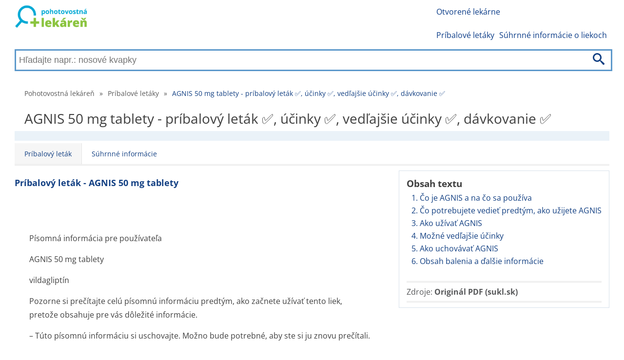

--- FILE ---
content_type: text/html; charset=utf-8
request_url: https://pohotovostna-lekaren.sk/agnis-50-mg-tablety-33896/pribalovy-letak
body_size: 9226
content:
<!DOCTYPE html>
<html lang="sk">
<head>
	<link rel="dns-prefetch" href="//www.googletagmanager.com">
	<link rel="dns-prefetch" href="//www.google-analytics.com">
	<link rel="dns-prefetch" href="https://fonts.googleapis.com">
	<link rel="dns-prefetch" href="https://fonts.gstatic.com" crossorigin>
	<link rel="preconnect" href="https://fonts.googleapis.com">
	<link rel="preconnect" href="https://fonts.gstatic.com" crossorigin>
	<link rel="dns-prefetch" href="//pagead2.googlesyndication.com">
	<link rel="preconnect" href="//pagead2.googlesyndication.com">
	<link rel="dns-prefetch" href="//tpc.googlesyndication.com">
	<link rel="preconnect" href="//tpc.googlesyndication.com">

	<meta charset="utf-8">

	

	<title>AGNIS 50 mg tablety - príbalový leták ✅, účinky ✅, vedľajšie účinky ✅, dávkovanie  ✅ | Pohotovostná lekáreň</title>

	<meta name='viewport' content='width=device-width, initial-scale=1.0'>
	<meta name="description" content="Príbalový leták ✅ obsahuje kompletné informácie o dávkovaní ✅, zložení ✅ a vedľajších účinkoch lieku ✅  AGNIS 50 mg tablety">
	<meta name="referrer" content="origin-when-cross-origin">
	<meta name="robots" content="index, follow">
	<meta name="rating" content="SAFE FOR KIDS">
		<link rel="canonical" href="https://pohotovostna-lekaren.sk/agnis-50-mg-tablety-33896/pribalovy-letak">



	<meta property="og:title" content="AGNIS 50 mg tablety - príbalový leták ✅, účinky ✅, vedľajšie účinky ✅, dávkovanie  ✅ | Pohotovostná lekáreň">
		<meta property="og:site_name" content="pohotovostna-lekaren.sk">
		<meta property="og:locale" content="sk_SK">

	<meta property="og:type" content="article">
	<meta property='og:description' content="Príbalový leták ✅ obsahuje kompletné informácie o dávkovaní ✅, zložení ✅ a vedľajších účinkoch lieku ✅  AGNIS 50 mg tablety">
	<meta name="twitter:card" content="summary">
	<meta name="twitter:title" content="AGNIS 50 mg tablety - príbalový leták ✅, účinky ✅, vedľajšie účinky ✅, dávkovanie  ✅ | Pohotovostná lekáreň">
	<meta name='twitter:description' content="Príbalový leták ✅ obsahuje kompletné informácie o dávkovaní ✅, zložení ✅ a vedľajších účinkoch lieku ✅  AGNIS 50 mg tablety">

	<link rel="apple-touch-icon" sizes="57x57" href="/apple-icon-57x57.png">
	<link rel="apple-touch-icon" sizes="60x60" href="/apple-icon-60x60.png">
	<link rel="apple-touch-icon" sizes="72x72" href="/apple-icon-72x72.png">
	<link rel="apple-touch-icon" sizes="76x76" href="/apple-icon-76x76.png">
	<link rel="apple-touch-icon" sizes="114x114" href="/apple-icon-114x114.png">
	<link rel="apple-touch-icon" sizes="120x120" href="/apple-icon-120x120.png">
	<link rel="apple-touch-icon" sizes="144x144" href="/apple-icon-144x144.png">
	<link rel="apple-touch-icon" sizes="152x152" href="/apple-icon-152x152.png">
	<link rel="apple-touch-icon" sizes="180x180" href="/apple-icon-180x180.png">
	<link rel="icon" type="image/png" sizes="192x192"  href="/android-icon-192x192.png">
	<link rel="icon" type="image/png" sizes="32x32" href="/favicon-32x32.png">
	<link rel="icon" type="image/png" sizes="96x96" href="/favicon-96x96.png">
	<link rel="icon" type="image/png" sizes="16x16" href="/favicon-16x16.png">

	<link rel="manifest" href="/manifest.json">
	<meta name="msapplication-TileColor" content="#ffffff">
	<meta name="msapplication-TileImage" content="/ms-icon-144x144.png">


	<meta name="theme-color" content="#ffffff">

		<meta property="og:image"
			  content="/images/sk-logo.png">


		<link rel="stylesheet" href="/front-dist/layout-front/style.css?9111ff93">
	<script>
		if ('fonts' in document) {
			document.fonts.load('1em "Open Sans"').then(() => {
				document.body.classList.add('font-loaded');
			});
		}
	</script>

</head>

<body>
<div id="translateData" data-source="Zdroj:"></div>


<div class="headerPlaceholder"></div>

	<header class="centerWrap">
			<a href="/" title="Pohotovostná lekáreň" class="logoLinkSk"><img
																									   src="/images/sk-logo.png"
																									   alt="Pohotovostná lekáreň"
																									   title="Pohotovostná lekáreň"/></a>

<a class="icon-menu menu-toggle" href="#main-menu" id="main-menu-toggle" aria-label="Otvoriť hlavné menu">
	<img src="/images/icons/menu.svg" alt="Otvoriť hlavné menu" width="36" height="36">
</a>

<nav id="top-menu" class="nav-top top-menu" role="navigation" aria-label="Horné menu">
	<ul class="row">
			<li><a href="https://pohotovostna-lekaren.sk/lekarne/" class="">Otvorené lekárne</a></li>
	</ul>
	<ul class="row">
			<li><a href="https://pohotovostna-lekaren.sk/pribalove-letaky" class="">Príbalové letáky</a></li>
			<li><a href="https://pohotovostna-lekaren.sk/suhrnne-informacie-o-liekov" class="">Súhrnné informácie o liekoch</a></li>
	</ul>
</nav>

<script type="application/ld+json">
	{
		"@context": "http://schema.org",
		"@graph": [
			{
			"@context": "http://schema.org/",
			"@type": "SiteNavigationElement",
			"name": "Otvorené lekárne",
			"url": "https://pohotovostna-lekaren.sk/lekarne/"
			}
	]
}
</script>


<form action="/agnis-50-mg-tablety-33896/pribalovy-letak" method="post" data-suggester-url="/search/suggester?context=CONTEXTPLACEHOLDER&amp;input=INPUTPLACEHOLDER" autocomplete="off" id="frm-search-searchForm" class="searchForm">
	<input type="text" name="input" placeholder="Hľadajte napr.: nosové kvapky" class="form-control" id="frm-search-searchForm-input" />
	<button type="submit" name="search" class="btn btn-primary">
		<img class="icon-search" src="/images/icons/search.svg" alt="Hľadať" title="Hľadať"/>
	</button>
	<div class="suggest">
	</div>
<input type="hidden" name="_do" value="search-searchForm-submit"></form>
	</header>

	<div class="menuWrap">
<nav id="main-menu" class="nav-top main-menu centerWrap" role="navigation" aria-label="Hlavné menu">
	<ul>
		<li class="mobileOnly">
			<span class="menu-head">MENU</span>
			<a href="#main-menu-toggle"
			   id="main-menu-close"
			   class="menu-close icon-close"
			   aria-label="Zavrieť menu">
				<img src="/images/icons/cancel-circle.svg" alt="Zavrieť menu" width="32"
					 height="32">
			</a>
		</li>
		<li class="mobileOnly">
<form action="/agnis-50-mg-tablety-33896/pribalovy-letak" method="post" data-suggester-url="/search/suggester?context=CONTEXTPLACEHOLDER&amp;input=INPUTPLACEHOLDER" autocomplete="off" id="frm-searchMobile-searchForm" class="searchForm">
	<input type="text" name="input" placeholder="Hľadajte napr.: nosové kvapky" class="form-control" id="frm-searchMobile-searchForm-input" />
	<button type="submit" name="search" class="btn btn-primary">
		<img class="icon-search" src="/images/icons/search.svg" alt="Hľadať" title="Hľadať"/>
	</button>
	<div class="suggest">
	</div>
<input type="hidden" name="_do" value="searchMobile-searchForm-submit"></form>
		</li>

			<li class="mobileOnly"><a href="https://pohotovostna-lekaren.sk/lekarne/" class="">Otvorené lekárne</a></li>
			<li class="mobileOnly"><a href="https://pohotovostna-lekaren.sk/pribalove-letaky" class="">Príbalové letáky</a></li>
			<li class="mobileOnly"><a href="https://pohotovostna-lekaren.sk/suhrnne-informacie-o-liekov" class="">Súhrnné informácie o liekoch</a></li>
	</ul>
</nav>
<a href="#main-menu-toggle" class="backdrop" tabindex="-1" aria-hidden="true" hidden></a>

<script type="application/ld+json">
	{
		"@context": "http://schema.org",
		"@graph": [
	]
}
</script>

	</div>

	<div class="main centerWrap">
	<ol class="breadcrumb">
			<li class="first">
				<a href="https://pohotovostna-lekaren.sk/">Pohotovostná lekáreň</a>
			</li>
			<li>
					<span class="first">&raquo;</span>
				<a href="https://pohotovostna-lekaren.sk/pribalove-letaky">Príbalové letáky</a>
			</li>
			<li class="last">
					<span>&raquo;</span>
				<a href="#" class="last">AGNIS 50 mg tablety - príbalový leták ✅, účinky ✅, vedľajšie účinky ✅, dávkovanie  ✅</a>
			</li>
	</ol>

	<script type="application/ld+json">
		{
		  "@context": "http://schema.org",
		  "@type": "BreadcrumbList",
		  "itemListElement": [
			{
				"@type": "ListItem",
				"position": 1,
				"name": "Pohotovostná lekáreň",
				"item": "https://pohotovostna-lekaren.sk/"

			},
			{
				"@type": "ListItem",
				"position": 2,
				"name": "Príbalové letáky",
				"item": "https://pohotovostna-lekaren.sk/pribalove-letaky"

			},
			{
				"@type": "ListItem",
				"position": 3,
				"name": "AGNIS 50 mg tablety - príbalový leták ✅, účinky ✅, vedľajšie účinky ✅, dávkovanie  ✅",
				"item": "https://pohotovostna-lekaren.sk/agnis-50-mg-tablety-33896/pribalovy-letak"

			}
		]
	}
	</script>
	<h1>AGNIS 50 mg tablety - príbalový leták ✅, účinky ✅, vedľajšie účinky ✅, dávkovanie  ✅</h1>



<div class="infoWrap">


		<div class="packageWrap">
			<p>
				Dostupné
				balení:</p>
			<ul>
					<li><span></span></li>
			</ul>
		</div>
</div>

<nav id="drug-info" class="nav-drug" role="navigation">
	<ul class="tabs">
			<li><a href="/agnis-50-mg-tablety-33896/pribalovy-letak" class="active">Príbalový leták</a></li>
			<li><a href="/agnis-50-mg-tablety-33896/suhrnne-informacie">Súhrnné informácie</a></li>
	</ul>

	<script type="application/ld+json">
		{
			"@context": "http://schema.org",
			"@graph": [
			{
			"@context": "http://schema.org/",
			"@type": "SiteNavigationElement",
			"name": "Príbalový leták",
			"url": "/agnis-50-mg-tablety-33896/pribalovy-letak"
			},
			{
			"@context": "http://schema.org/",
			"@type": "SiteNavigationElement",
			"name": "Súhrnné informácie",
			"url": "/agnis-50-mg-tablety-33896/suhrnne-informacie"
			}
		]
	}
	</script>
</nav>
	<main class="leaflet">
		<div class="rightBlock">

<section class="navigation">
	<div class="container">
		<div id="nav-header"><span class="h4-text" id="nav-side">Obsah textu</span></div>

		<nav id="text-structure" class="nav-text" role="navigation" aria-labelledby="nav-side">
			<div class="content-menu">
					<a class="level-1" href="#head-1">1. Čo je AGNIS a na čo sa používa</a>
					<a class="level-1" href="#head-2">2. Čo potrebujete vedieť predtým, ako užijete AGNIS</a>
					<a class="level-1" href="#head-3">3. Ako užívať AGNIS</a>
					<a class="level-1" href="#head-4">4. Možné vedľajšie účinky</a>
					<a class="level-1" href="#head-5">5. Ako uchovávať AGNIS</a>
					<a class="level-1" href="#head-6">6. Obsah balenia a ďalšie informácie</a>
			</div>
		</nav>

		<br/>
		<div class="links">
			<p>Zdroje:
					<a href="https://www.sukl.sk" target="_blank" rel="nofollow">Originál PDF (sukl.sk)</a>
			</p>
		</div>
	</div>
</section>

	<div class="googleAd"
		 style="display:block; min-height: 150px;"
		 data-ad-client="ca-pub-5411776147250758"
		 data-ad-slot="6726112642"
		 data-ad-format="auto"
		 data-full-width-responsive="true">
	</div>

		</div>
		<article>
			<h2>Príbalový leták - AGNIS 50 mg tablety</h2>
			<div class="share-wrap text-right">
				<a href="https://www.facebook.com/sharer/sharer.php?u=https://pohotovostna-lekaren.sk/agnis-50-mg-tablety-33896/pribalovy-letak" class="facebook-share-button"
				   target="_blank"><i class="icon-facebook" title="Zdielať na Facebook-u"></i></a>
				<a href="https://twitter.com/intent/tweet?text=https://pohotovostna-lekaren.sk/agnis-50-mg-tablety-33896/pribalovy-letak" class="twitter-share-button"
				   target="_blank"><i class="icon-twitter" title="Tweetujte"></i></a>
			</div>
			<div class="wrap-4"><p>Písomná informácia pre používateľa</p></div><div class="wrap-4"><p>AGNIS 50 mg tablety</p> <p class="font2">vildagliptín</p> </div><div class="wrap-4"><p>Pozorne si prečítajte celú písomnú informáciu predtým, ako začnete užívať tento liek, pretože obsahuje pre vás dôležité informácie.</p> <p class="font2">– Túto písomnú informáciu si uschovajte. Možno bude potrebné, aby ste si ju znovu prečítali.</p> <p class="font2">– Ak máte akékoľvek ďalšie otázky, obráťte sa na svojho lekára, lekárnika alebo zdravotnú sestru.</p> <p class="font2">– Tento liek bol predpísaný iba vám. Nedávajte ho nikomu inému. Môže mu uškodiť, dokonca aj vtedy, ak má rovnaké prejavy ochorenia ako vy.</p> <p class="font2">– Ak sa u vás vyskytne akýkoľvek vedľajší účinok, obráťte sa na svojho lekára alebo lekárnika.. To sa týka aj akýchkoľvek vedľajších účinkov, ktoré nie sú uvedené v tejto písomnej informácii. Pozri časť</p> <ul style="list-style:none;"> <li> <p class="font2">4.</p> </li> </ul> </div>
			<div class="googleAd"
				 style="display:block; text-align:center; min-height: 150px;"
				 data-ad-layout="in-article"
			     data-ad-format="fluid"
			     data-ad-client="ca-pub-5411776147250758"
			     data-ad-slot="8106642925"
			     data-full-width-responsive="true">
			</div>
			<div class="wrap-4"><p>V tejto písomnej informácii sa dozviete:</p> <ul style="list-style:none;"> <li> <p class="font2">1. Čo je AGNIS a na čo sa používa</p> </li> <li> <p class="font2">2. Čo potrebujete vedieť predtým, ako užijete AGNIS</p> </li> <li> <p class="font2">3. Ako užívať AGNIS</p> </li> <li> <p class="font2">4. Možné vedľajšie účinky</p> </li> <li> <p class="font2">5. Ako uchovávať AGNIS</p> </li> <li> <p class="font2">6. Obsah balenia a ďalšie informácie</p> </li> </ul> </div>
			<div class="googleAd"
				 style="display:block; text-align:center; min-height: 150px;"
				 data-ad-layout="in-article"
			     data-ad-format="fluid"
			     data-ad-client="ca-pub-5411776147250758"
			     data-ad-slot="8106642925"
			     data-full-width-responsive="true">
			</div>
			<div class="wrap-2"><h2 id="head-1">1. Čo je AGNIS a na čo sa používa</h2> <p class="font2">Liečivo lieku AGNIS, vildagliptín, patrí do skupiny liečiv nazývaných „perorálne antidiabetiká“.</p> <p class="font2">AGNIS sa používa na liečbu dospelých pacientov s cukrovkou 2. typu. Používa sa, keď nie je možné cukrovku účinne liečiť len samotnou diétou alebo telesnou aktivitou. Pomáha upraviť hladinu cukru v krvi. Váš lekár vám predpíše AGNIS buď samotný, alebo spolu s niektorými inými antidiabetikami, ktoré už užívate, ak sa preukázalo, že nie sú dosť účinné na liečbu cukrovky.</p> <p class="font2">Cukrovka 2. typu vzniká, keď telo netvorí dostatočné množstvo inzulínu alebo keď inzulín vytvorený v tele nepôsobí tak dobre, ako by mal. Cukrovka sa môže vyvinúť aj vtedy, ak telo vytvára priveľa glukagónu.</p> <p class="font2">Inzulín je látka, ktorá pomáha znižovať hladinu cukru v krvi, najmä po jedle. Glukagón je látka, ktorá spúšťa tvorbu cukru v pečeni, čo spôsobuje zvýšenie hladiny cukru v krvi. Obe tieto látky tvorí podžalúdková žľaza.</p> </div><div class="wrap-4"><p>Ako účinkuje AGNIS</p> <p class="font2">Účinkom AGNISU podžalúdková žľaza vytvára viac inzulínu a menej glukagónu. Pomáha to upraviť hladinu cukru v krvi. Preukázalo sa, že tento liek znižuje cukor v krvi, čo môže pomôcť zabrániť komplikáciám cukrovky. Aj keď teraz začínate užívať liek proti cukrovke, je dôležité, aby ste podľa odporúčaní naďalej dodržiavali diétu a/alebo mali dosť pohybu.</p> </div>
			<div class="googleAd"
				 style="display:block; text-align:center; min-height: 150px;"
				 data-ad-layout="in-article"
			     data-ad-format="fluid"
			     data-ad-client="ca-pub-5411776147250758"
			     data-ad-slot="8106642925"
			     data-full-width-responsive="true">
			</div>
			<div class="wrap-2"><h2 id="head-2">2. Čo potrebujete vedieť predtým, ako užijete AGNIS</h2></div><div class="wrap-4"><p>Neužívajte AGNIS:</p> <p class="font2">– ak ste alergický na vildagliptín alebo na ktorúkoľvek z ďalších zložiek tohto lieku (uvedených v časti 6). Ak si myslíte, že môžete byť alergický na vildagliptín alebo na niektorú z ďalších zložiek AGNISU, neužite tento liek a porozprávajte sa so svojím lekárom.</p> </div><div class="wrap-4"><p>Upozornenia a opatrenia</p></div>
			<div class="googleAd"
				 style="display:block; text-align:center; min-height: 150px;"
				 data-ad-layout="in-article"
			     data-ad-format="fluid"
			     data-ad-client="ca-pub-5411776147250758"
			     data-ad-slot="8106642925"
			     data-full-width-responsive="true">
			</div>
			<div class="wrap-4"><p>Predtým, ako začnete užívať AGNIS, obráťte sa na svojho lekára, lekárnika alebo zdravotnú sestru:</p> <p class="font2">– ak máte cukrovku 1. typu (t.j. vaše telo netvorí inzulín) alebo máte stav, ktorý sa označuje ako ketoacidóza.</p> <p class="font2">– ak užívate proti cukrovke liek nazývaný sulfonylureové antidiabetikum (lekár vám možno bude chcieť znížiť dávku sulfonylureového antidiabetika, ak ho užívate spolu s AGNISOM, aby sa zabránilo nízkej hladine cukru v krvi [hypoglykémia]).</p> <p class="font2">– ak máte stredne závažné alebo závažné ochorenie obličiek (budete musieť užívať nižšiu dávku AGNISU).</p> <p class="font2">– ak sa liečite dialýzou.</p> <p class="font2">– ak máte ochorenie pečene.</p> <p class="font2">– ak trpíte na srdcové zlyhávanie.</p> <p class="font2">– ak máte alebo ste v minulosti mali ochorenie podžalúdkovej žľa­zy.</p> <p class="font2">Ak ste v minulosti užívali vildagliptín, ale museli ste užívanie ukončiť pre ochorenie pečene, nesmiete znovu užívať tento liek.</p> <p class="font2">Poškodenia kože spôsobené cukrovkou sú častou komplikáciou cukrovky. Dodržujte odporúčania pre starostlivosť o kožu a nohy, ktoré dostanete od svojho lekára alebo zdravotnej sestry. Počas užívania AGNISU venujte tiež mimoriadnu pozornosť vzniku nových pľuzgierov alebo vredov. Ak sa u vás vyskytnú, okamžite sa poraďte so svojím lekárom.</p> <p class="font2">Test, ktorým sa zistí, ako vám funguje pečeň, vám vykonajú pred začatím liečby AGNISOM, raz za tri mesiace počas prvého roka a následne v pravidelných intervaloch. Čo najskôr sa tak rozpoznajú príznaky zvýšenia pečeňových enzýmov.</p> </div><div class="wrap-4"><p>Deti a dospievajúci</p> <p class="font2">Použitie AGNISU u detí a dospievajúcich vo veku do 18 rokov sa neodporúča.</p> </div>
			<div class="googleAd"
				 style="display:block; text-align:center; min-height: 150px;"
				 data-ad-layout="in-article"
			     data-ad-format="fluid"
			     data-ad-client="ca-pub-5411776147250758"
			     data-ad-slot="8106642925"
			     data-full-width-responsive="true">
			</div>
			<div class="wrap-4"><p>Iné lieky a AGNIS</p> <p class="font2">Ak teraz užívate, alebo ste v poslednom čase užívali, či práve budete užívať ďalšie lieky, povedzte to svojmu lekárovi alebo lekárnikovi.</p> <p class="font2">Váš lekár možno bude chcieť zmeniť vašu dávku AGNISU, ak užívate iné lieky, napríklad:</p> <p class="font2">– tiazidy alebo iné diuretiká (nazývané aj tablety na odvodnenie)</p> <p class="font2">– kortikosteroidy (používajú sa spravidla na liečbu zápalu)</p> <p class="font2">– lieky na choroby štítnej žľazy</p> <p class="font2">– niektoré lieky účinkujúce na nervový systém.</p> <p class="font1">Schválený text k rozhodnutiu o registrácii, ev. č:. 2016/04988-REG</p> <p><strong>Tehotenstvo</strong>, <strong>dojčenie a plodnosť</strong></p> <p class="font2">Ak ste tehotná alebo dojčíte, ak si myslíte, že ste tehotná alebo ak plánujete otehotnieť, poraďte sa so svojím lekárom alebo lekárnikom predtým, ako začnete užívať tento liek.</p> <p class="font2">Neužívajte AGNIS počas tehotenstva. Nie je známe, či AGNIS prechádza do materského mlieka. Neužívajte AGNIS, ak dojčíte alebo plánujete dojčiť.</p> <p><strong>Vedenie vozidiel a obsluha strojov</strong>Ak pociťujete závraty počas užívania AGNISU, neveďte vozidlo a neobsluhujte stroje.</p> </div><div class="wrap-4"><p>AGNIS obsahuje laktózu</p> <p class="font2">AGNIS obsahuje laktózu (mliečny cukor). Ak vám váš lekár povedal, že neznášate niektoré cukry, kontaktujte svojho lekára pred užitím tohto lieku.</p> </div>
			<div class="googleAd"
				 style="display:block; text-align:center; min-height: 150px;"
				 data-ad-layout="in-article"
			     data-ad-format="fluid"
			     data-ad-client="ca-pub-5411776147250758"
			     data-ad-slot="8106642925"
			     data-full-width-responsive="true">
			</div>
			<div class="wrap-2"><h2 id="head-3">3. Ako užívať AGNIS</h2> <p class="font2">Vždy užívajte tento liek presne tak, ako vám povedal váš lekár. Ak si nie ste niečím istý, overte si to u svojho lekára alebo lekárnika.</p> </div>
			<div class="googleAd"
				 style="display:block; text-align:center; min-height: 150px;"
				 data-ad-layout="in-article"
			     data-ad-format="fluid"
			     data-ad-client="ca-pub-5411776147250758"
			     data-ad-slot="8106642925"
			     data-full-width-responsive="true">
			</div>
			<div class="wrap-4"><p>Koľko lieku užiť a kedy</p> <p class="font2">Množstvo AGNISU, ktoré ľudia musia užívať, je rôzne a závisí od ich ochorenia. Váš lekár vám presne povie, koľko tabliet AGNISU máte užívať. Najvyššia denná dávka je 100 mg.</p> <p class="font2">Zvyčajná dávka AGNISU je buď:</p> <p class="font2">– 50 mg denne, ktoré sa užívajú ako jedna dávka ráno, ak užívate AGNIS s iným liekom označovaným ako sulfonylurea.</p> <p class="font2">– 100 mg denne, ktoré sa užívajú ako dávka 50 mg ráno a 50 mg večer, ak užívate AGNIS samotný, s iným liekom nazvaným metformín alebo glitazón, v kombinácii s metformínom a sulfonylureovým antidiabetikom alebo s inzulínom.</p> <p class="font2">– 50 mg denne ráno, ak máte stredne ťažké alebo ťažké ochorenie obličiek alebo ak sa liečite dialýzou.</p> <p><strong>Ako užívať</strong><strong>AGNIS</strong>Preh­ltnite tabletu celú a zapite ju trochou vody.</p> <p><strong>Ako dlho sa má užívať</strong><strong>AGNIS</strong>Uží­vajte AGNIS každý deň tak dlho, ako vám lekár povie. Možno budete túto liečbu potrebovať dlhodobo.</p> <p class="font2">Váš lekár bude pravidelne sledovať váš zdravotný stav, aby si overil, či má liečba požadovaný účinok.</p> </div><div class="wrap-4"><p>Ak užijete viac</p> <p class="font2">Ak užijete priveľa tabliet AGNISU alebo ak niekto iný užil váš liek, <strong>ihneď o tom povedzte svojmu lekárovi.</strong>Môže si to vyžiadať lekárske ošetrenie. Ak máte navštíviť lekára alebo ísť do nemocnice, vezmite si so sebou balenie lieku.</p> <p><strong>Ak zabudnete užiť</strong><strong>AGNIS</strong></p> <p class="font2">Ak si zabudnete vziať dávku tohto lieku, vezmite si ju hneď, ako si spomeniete. Potom si zoberte najbližšiu dávku vo zvyčajnom čase. Ak je už takmer čas na užitie ďalšej dávky, vynechajte dávku, na ktorú ste zabudli. Neužívajte dvojnásobnú dávku, aby ste nahradili vynechanú tabletu.</p> </div><div class="wrap-4"><p>Ak prestanete užívať</p> <p class="font2">Neprestaňte užívať AGNIS, pokiaľ vám to neodporučí váš lekár. Ak máte otázky o tom, ako dlho máte užívať tento liek, porozprávajte sa so svojím lekárom.</p> </div>
			<div class="googleAd"
				 style="display:block; text-align:center; min-height: 150px;"
				 data-ad-layout="in-article"
			     data-ad-format="fluid"
			     data-ad-client="ca-pub-5411776147250758"
			     data-ad-slot="8106642925"
			     data-full-width-responsive="true">
			</div>
			<div class="wrap-2"><h2 id="head-4">4. Možné vedľajšie účinky</h2> <p class="font2">Tak ako všetky lieky, aj tento liek môže spôsobovať vedľajšie účinky, hoci sa neprejavia u každého.</p> </div><div class="wrap-4"><p>Niektoré príznaky vyžadujú okamžité lekárske ošetrenie:</p> <p class="font2">Prestaňte užívať AGNIS a okamžite navštívte svojho lekára, ak sa u vás vyskytnú nasledujúce vedľajšie účinky:</p> <p class="font2">– Angioedém (zriedkavé: môže postihovať až 1 z 1 000 osôb): k príznakom patrí opuch tváre, jazyka alebo hrdla, ťažkosti pri prehĺtaní, ťažkosti s dýchaním, náhly vznik vyrážok alebo žihľavky, čo môže poukazovať na reakciu označovanú ako „angioedém“.</p> <p class="font2">– Ochorenie pečene (hepatitída) (zriedkavé): k príznakom patrí žltá koža a oči, nutkanie na vracanie, strata chuti do jedla alebo tmavé sfarbenie moču, čo môže poukazovať na ochorenie pečene (hepatitída).</p> <p class="font2">– Zápal podžalúdkovej žľazy (pankreatitída) (častosť neznáma): k príznakom patrí silná a pretrvávajúca bolesť brucha (v oblasti žalúdka), ktorá môže vyžarovať až do chrbta, ako aj nutkanie na vracanie a vracanie.</p> </div>
			<div class="googleAd"
				 style="display:block; text-align:center; min-height: 150px;"
				 data-ad-layout="in-article"
			     data-ad-format="fluid"
			     data-ad-client="ca-pub-5411776147250758"
			     data-ad-slot="8106642925"
			     data-full-width-responsive="true">
			</div>
			<div class="wrap-4"><p>Iné vedľajšie účinky</p> <p class="font2">U niektorých pacientov sa vyskytli nasledujúce vedľajšie účinky počas užívania AGNISU a metformínu:</p> <p class="font2">– Časté (môžu postihovať až 1 z 10 osôb): chvenie, bolesť hlavy, závraty, nutkanie na vracanie, nízka hladina glukózy v krvi</p> <p class="font2">– Menej časté (môžu postihovať až 1 zo 100 osôb): únava</p> <p class="font2">U niektorých pacientov sa vyskytli nasledujúce vedľajšie účinky počas užívania AGNISU</p> <p class="font2">a sulfonylurey:</p> <p class="font2">– Časté: chvenie, bolesť hlavy, závraty, slabosť, nízka hladina glukózy v krvi</p> <p class="font2">– Menej časté: zápcha</p> <p class="font2">– Veľmi zriedkavé (môžu postihovať až 1 z 10 000 osôb): bolesť hrdla, výtok z nosa</p> <p class="font2">U niektorých pacientov sa vyskytli nasledujúce vedľajšie účinky počas užívania AGNISU a glitazónu:</p> <p class="font2">– Časté: zvýšenie telesnej hmotnosti, opuch rúk, členkov alebo chodidiel (edém)</p> <p class="font2">– Menej časté: bolesť hlavy, slabosť, nízka hladina glukózy v krvi</p> <p class="font2">U niektorých pacientov sa vyskytli nasledujúce vedľajšie účinky počas užívania AGNISU samotného:</p> <p class="font2">– Časté: závraty</p> <p class="font2">– Menej časté: bolesť hlavy, zápcha, opuch rúk, členkov alebo chodidiel (edém), bolesť kĺbov, nízka hladina glukózy v krvi</p> <p class="font2">– Veľmi zriedkavé: bolesť hrdla, výtok z nosa, horúčka</p> <p class="font2">U niektorých pacientov sa vyskytli nasledujúce vedľajšie účinky počas užívania AGNISU, metformínu a sulfonylureového antidiabetika:</p> <p class="font2">– Časté: závraty, tras, slabosť, nízky obsah cukru v krvi, nadmerné potenie</p> <p class="font2">U niektorých pacientov sa vyskytli nasledujúce vedľajšie účinky počas užívania AGNISU a inzulínu (s metformínom alebo bez neho):</p> <p class="font2">– Časté: bolesť hlavy, triaška, nutkanie na vracanie, nízky obsah cukru v krvi, pálenie záhy</p> <p class="font2">– Menej časté: hnačka, plynatosť</p> <p class="font2">Po uvedení vildagliptínu 50 mg na trh boli hlásené aj nasledujúce vedľajšie účinky:</p> <p class="font2">– Častosť neznáma (nemožno ju odhadnúť z dostupných údajov): svrbiace vyrážky, zápal podžalúdkovej žľazy, ohraničené olupovanie kože alebo pľuzgiere, bolesť svalov</p> </div><div class="wrap-4"><p>Hlásenie vedľajších účinkov</p> <p class="font2">Ak sa u vás vyskytne akýkoľvek vedľajší účinok, obráťte sa na svojho lekára, lekárnika alebo zdravotnú sestru. To sa týka aj akýchkoľvek vedľajších účinkov, ktoré nie sú uvedené v tejto písomnej informácii. Vedľajšie účinky môžete hlásiť aj priamo na národné centrum hlásenia uvedené v <u>Prílohe </u>V. Hlásením vedľajších účinkov môžete prispieť k získaniu ďalších informácií o bezpečnosti tohto lieku.</p> </div>
			<div class="googleAd"
				 style="display:block; text-align:center; min-height: 150px;"
				 data-ad-layout="in-article"
			     data-ad-format="fluid"
			     data-ad-client="ca-pub-5411776147250758"
			     data-ad-slot="8106642925"
			     data-full-width-responsive="true">
			</div>
			<div class="wrap-2"><h2 id="head-5">5. Ako uchovávať AGNIS</h2> <p class="font2">Tento liek uchovávajte mimo dohľadu a dosahu detí.</p> <p class="font2">Neužívajte tento liek po dátume exspirácie, ktorý je uvedený na blistri a škatuľke po „EXP“. Dátum exspirácie sa vzťahuje na posledný deň v danom mesiaci.</p> <p class="font2">Tento liek nevyžaduje žiadne zvláštne podmienky na uchovávanie.</p> <p class="font2">Nelikvidujte lieky odpadovou vodou alebo domovým odpadom. Nepoužitý liek vráťte do lekárne. Tieto opatrenia pomôžu chrániť životné prostredie.</p> </div>
			<div class="googleAd"
				 style="display:block; text-align:center; min-height: 150px;"
				 data-ad-layout="in-article"
			     data-ad-format="fluid"
			     data-ad-client="ca-pub-5411776147250758"
			     data-ad-slot="8106642925"
			     data-full-width-responsive="true">
			</div>
			<div class="wrap-2"><h2 id="head-6">6. Obsah balenia a ďalšie informácie</h2></div><div class="wrap-4"><p>Čo AGNIS obsahuje</p> <ul style="list-style:none;"> <li> <p class="font2">– Liečivo je vildagliptín.</p> </li> <li> <p class="font2">– Ďalšie zložky sú bezvodá laktóza, mikrokryštalická celulóza, sodná soľ karboxymetylškrobu (typ A) a stearan horečnatý.</p> </li> </ul> </div><div class="wrap-4"><p>Ako vyzerá AGNIS a obsah balenia</p> <p class="font2">AGNIS sú biele až sivobiele ploché tablety so skoseným okrajom s priemerom 8 mm, nepotiahnuté, s vyrazeným označením „50“ na jednej strane a na druhej strane hladké.</p> <p class="font2">AGNIS 50 mg tablety sú dostupné v baleniach obsahujúcich 28, 30, 56, 60 alebo 180 tabliet. Všetky veľkosti balenia nemusia byť uvedené na trh.</p> </div><div class="wrap-4"><p>Držiteľ rozhodnutia o registrácii a výrobca</p> <p class="font2">Belupo lijekovi i kozmetika d.d.</p> <p class="font2">Ulica Danica 5, 48 000 Koprivnica, Chorvátska republika</p> </div><div class="wrap-4"><p>Tento liek je v členských štátoch EHP registrovaný pod nasledujúcimi názvami:</p> <p class="font2">Česká republika: AGNIS</p> <p class="font2">Poľsko: AGNIS</p> <p class="font2">Slovinsko: AGNIS 50 mg tablete</p> <p class="font2">Chorvátsko: AGNIS 50 mg tablete</p> <p><strong>Táto písomná informácia bola naposledy aktualizovaná vo februári 2018.</strong></p> <p class="font2">6</p> </div>


		</article>


		<div class="links">
			<p>Zdroje:
					<a href="https://www.sukl.sk" target="_blank" rel="nofollow">Originál PDF (sukl.sk)</a>
			</p>
		</div>

		<div class="share-wrap">
			<a href="https://www.facebook.com/sharer/sharer.php?u=https://pohotovostna-lekaren.sk/agnis-50-mg-tablety-33896/pribalovy-letak" class="facebook-share-button"
			   target="_blank"><i class="icon-facebook" title="Zdielať na Facebook-u"></i></a>
			<a href="https://twitter.com/intent/tweet?text=https://pohotovostna-lekaren.sk/agnis-50-mg-tablety-33896/pribalovy-letak" class="twitter-share-button" target="_blank"><i
						class="icon-twitter" title="Tweetujte"></i></a>
		</div>
	<div class="googleAd"
		 style="display:block; min-height: 150px;"
		 data-ad-client="ca-pub-5411776147250758"
		 data-ad-slot="5113648077"
		 data-ad-format="auto"
		 data-full-width-responsive="true">
	</div>


	</main>
	</div>

	<footer>
<div class="divider">
	<div class="centerWrap">
		<div class="logo">
				<a href="/" title="Pohotovostná lekáreň" class="footerLogoLinkSk">
					<img loading="lazy" src="/images/sk-logo.png" alt="Pohotovostná lekáreň" title="Pohotovostná lekáreň">
				</a>

			<div class="links desktopLinks">
				<ul>
						<li><a href="https://pohotovostna-lekaren.sk/lekarne/" class="">Otvorené lekárne</a></li>
						<li><a href="https://pohotovostna-lekaren.sk/pribalove-letaky" class="">Príbalové letáky</a></li>
						<li><a href="https://pohotovostna-lekaren.sk/suhrnne-informacie-o-liekov" class="">Súhrnné informácie o liekoch</a></li>
				</ul>


					<ul>
						<li><a href="/pravidla-a-podmienky-pouzivania">Pravidlá a podmienky používania</a></li>
						<li><a href="/zasady-ochrany-osobnych-udajov">Zásady ochrany osobných údajov</a></li>
						<li><a href="/zdroje-sk">Zdroje</a></li>
						<li><a href="/kontakt-sk">Kontakt</a></li>
					</ul>

			</div>
		</div>
		<div class="links mobileLinks">
			<ul>
					<li><a href="https://pohotovostna-lekaren.sk/lekarne/" class="">Otvorené lekárne</a></li>
					<li><a href="https://pohotovostna-lekaren.sk/pribalove-letaky" class="">Príbalové letáky</a></li>
					<li><a href="https://pohotovostna-lekaren.sk/suhrnne-informacie-o-liekov" class="">Súhrnné informácie o liekoch</a></li>
			</ul>

				<ul>
					<li><a href="/pravidla-a-podmienky-pouzivania">Pravidlá a podmienky používania</a></li>
					<li><a href="/zasady-ochrany-osobnych-udajov">Zásady ochrany osobných údajov</a></li>
					<li><a href="/kontakt-sk">Kontakt</a></li>
				</ul>


		</div>
	</div>


	<div class="centerWrap bottomPart">
		<div class="dropdown">
			<span>Slovak Republic pohotovostna-lekaren.sk</span>
			<ul class="dropdown-content-short">
					<li>
						<a href="https://nonstop-lekarna.cz">Czech Republic&nbsp;nonstop-lekarna.cz</a>
					</li>
					<li>
						<a href="https://pohotovostna-lekaren.sk">Slovak Republic&nbsp;pohotovostna-lekaren.sk</a>
					</li>
					<li>
						<a href="https://patient-info.co.uk">United Kingdom&nbsp;patient-info.co.uk</a>
					</li>
					<li>
						<a href="https://la-pharmacia-de-garde.fr">France&nbsp;la-pharmacia-de-garde.fr</a>
					</li>
					<li>
						<a href="https://info-patient.de">Germany&nbsp;info-patient.de</a>
					</li>
					<li>
						<a href="https://info-patient.at">Austria&nbsp;info-patient.at</a>
					</li>
					<li>
						<a href="https://med-ulotka.pl">Poland&nbsp;med-ulotka.pl</a>
					</li>
					<li>
						<a href="https://medicamento-prospecto.es">Spain&nbsp;medicamento-prospecto.es</a>
					</li>
					<li>
						<a href="https://farmaco-info.it">Italy&nbsp;farmaco-info.it</a>
					</li>
					<li>
						<a href="https://ilac-kullanma-talimat.web.tr">Türkiye&nbsp;ilac-kullanma-talimat.web.tr</a>
					</li>
					<li>
						<a href="https://para-que-serve-remedio.com">Brasil&nbsp;para-que-serve-remedio.com</a>
					</li>
			</ul>
		</div>

	</div>
</div>
	</footer>



<script type="application/ld+json">
	{
		"@context":"http://schema.org/",
		"@type":"WebSite",
		"url":"https://pohotovostna-lekaren.sk/",
		"potentialAction":{
			"@type":"SearchAction",
			"target":"https://pohotovostna-lekaren.sk/vysledky-hladania/{search_term_string}",
			"query-input":"required name=search_term_string"
		}
	}
</script>


	<script defer src="https://www.googletagmanager.com/gtag/js?id=UA-216931807-1"></script>
	<script>
		window.dataLayer = window.dataLayer || [];

		function gtag(){dataLayer.push(arguments);}
		gtag('js', new Date());

		gtag('config', "UA-216931807-1");
	</script>


<script src="/front-dist/runtime/bundle.js?9111ff93" defer></script>
<script src="/front-dist/layout-front/bundle.js?9111ff93" defer></script>
</body>
</html>


--- FILE ---
content_type: text/html; charset=utf-8
request_url: https://www.google.com/recaptcha/api2/aframe
body_size: 267
content:
<!DOCTYPE HTML><html><head><meta http-equiv="content-type" content="text/html; charset=UTF-8"></head><body><script nonce="4ie9g231WeAJoQ9RPRQc4Q">/** Anti-fraud and anti-abuse applications only. See google.com/recaptcha */ try{var clients={'sodar':'https://pagead2.googlesyndication.com/pagead/sodar?'};window.addEventListener("message",function(a){try{if(a.source===window.parent){var b=JSON.parse(a.data);var c=clients[b['id']];if(c){var d=document.createElement('img');d.src=c+b['params']+'&rc='+(localStorage.getItem("rc::a")?sessionStorage.getItem("rc::b"):"");window.document.body.appendChild(d);sessionStorage.setItem("rc::e",parseInt(sessionStorage.getItem("rc::e")||0)+1);localStorage.setItem("rc::h",'1769013596079');}}}catch(b){}});window.parent.postMessage("_grecaptcha_ready", "*");}catch(b){}</script></body></html>

--- FILE ---
content_type: text/css
request_url: https://pohotovostna-lekaren.sk/front-dist/layout-front/style.css?9111ff93
body_size: 6828
content:
article,aside,details,figcaption,figure,footer,header,hgroup,menu,nav,section{display:block}body{line-height:1}ol,ul{list-style:none}blockquote,q{quotes:none}blockquote:after,blockquote:before,q:after,q:before{content:"";content:none}table{border-collapse:collapse;border-spacing:0}a,abbr,acronym,address,applet,article,aside,audio,b,big,blockquote,body,canvas,caption,center,cite,code,dd,del,details,dfn,div,dl,dt,em,embed,fieldset,figcaption,figure,footer,form,h1,h2,h3,h4,h5,h6,header,hgroup,html,i,iframe,img,ins,kbd,label,legend,li,mark,menu,nav,object,ol,output,p,pre,q,ruby,s,samp,section,small,span,strike,strong,sub,summary,sup,table,tbody,td,tfoot,th,thead,time,tr,tt,u,ul,var,video{border:0;font-size:100%;font:inherit;margin:0;padding:0;vertical-align:baseline}@font-face{font-display:swap;font-family:Open Sans;font-style:normal;font-weight:400;size-adjust:105%;src:url(/front-dist/resource/open-sans-v40-latin_latin-ext-regular.965c4ac2.woff2?) format("woff2")}@font-face{font-display:swap;font-family:Open Sans;font-style:italic;font-weight:400;size-adjust:105%;src:url(/front-dist/resource/open-sans-v40-latin_latin-ext-italic.388de73c.woff2?) format("woff2")}@font-face{font-display:swap;font-family:Open Sans;font-style:normal;font-weight:700;size-adjust:105%;src:url(/front-dist/resource/open-sans-v40-latin_latin-ext-700.6dcb18e9.woff2?) format("woff2")}body,html{overflow-x:hidden;scroll-behavior:smooth}body{color:#404040;font-family:Helvetica,sans-serif;letter-spacing:.45px;word-spacing:1px}body,body.font-loaded{display:flex;flex-direction:column;font-size:14px;line-height:1.5}body.font-loaded{font-family:Open Sans,Arial,sans-serif;letter-spacing:0;word-spacing:0}.text-center{text-align:center}.home-page{min-height:500px}main{flex:1 0 auto}.row:after{clear:both;content:"";display:block}button{cursor:pointer}ul li{padding:5px 20px}.core{display:none;font-size:20px}h1,h2,h3,h4,h5,h6{font-family:Open Sans,sans-serif;padding:5px 0}h1{font-size:28px}.home-page h2,h1{padding:5px 20px}h2{font-size:20px}#main-menu-toggle,.hidden{display:none}nav ul li{float:left;padding:0 20px}nav ul li a{display:block;padding:10px 0}.share-wrap{padding:15px 0}.text-right{text-align:right}.twitter-share-button,.twitter-share-button:hover,.twitter-share-button:visited{color:#1da1f2}.facebook-share-button,.facebook-share-button:hover,.facebook-share-button:visited{color:#3b5998}.facebook-share-button,.twitter-share-button{font-size:18px;line-height:18px;margin-left:10px;text-decoration:none}#top-menu{float:right}#top-menu ul li{padding:0 5px}#top-menu ul li a{text-decoration:none}#top-menu ul li a:hover{text-decoration:underline}#main-menu{position:relative}#main-menu>ul{display:block;width:100%}#main-menu>ul>li.mobileOnly{display:none}#main-menu>ul>li.dropdown{padding:0}#main-menu>ul>li{display:block;float:left;text-align:center}.dropdown-content-wide{right:0}.dropdown-content-short,.dropdown-content-wide{background-color:#fff;border:1px solid #ccc;border-top:0;box-shadow:0 6px 6px #e1e1e1;display:none;left:0;padding:10px 0;position:absolute;z-index:1}.dropdown-content-short{width:300px}.dropdown-content{margin:0 auto;padding:10px 0;z-index:2}nav#main-menu .dropdown-content ul{float:left;width:33%}nav#main-menu .dropdown-content li{border:0;display:block;float:none;padding:0;text-align:left}nav#main-menu .dropdown-content li a{padding:5px 20px;text-decoration:none}nav#main-menu .dropdown-content li a:hover{text-decoration:underline}.dropdown:hover .dropdown-content-short,.dropdown:hover .dropdown-content-wide{display:block}.breadcrumb{font-size:14px;list-style:none;padding:5px 20px}.breadcrumb li{float:left}.breadcrumb li a,.breadcrumb li span{color:#595959;display:block;float:left;padding:10px 10px 10px 0;position:relative;text-decoration:none}.breadcrumb li a.last{color:#134083}.breadcrumb:after{clear:both;content:"";display:table}.main{flex-grow:1}header,main{font-size:16px;line-height:1.75;padding:20px}.logoLinkSk img{height:48px}.footerLogoLinkSk img{height:46px}.searchForm{margin-top:25px;padding:0;position:relative;text-align:center;width:100%}.searchForm input,.searchForm select{color:#000;font-size:18px;padding:9px 6px}.searchForm select{cursor:pointer}.searchForm,.searchForm input:focus{border:3px solid #5d99cb;outline:none}.searchForm #frm-search-searchForm-input{border:0;display:block;flex:auto;width:40%}.searchContextWrapper select{border:0;border-left:1px solid #ccc;border-right:1px solid #ccc;flex:initial;margin:1px 0;width:150px}.searchContextWrapper select::-ms-expand{display:none}.searchContextWrapper select{-webkit-appearance:none;appearance:none}@-moz-document url-prefix(){.searchContextWrapper{border:1px solid #ccc;border-radius:4px;box-sizing:border-box;overflow:hidden;position:relative}}.searchForm .btn{background:none;border:0;flex:initial;font-size:18px;width:50px}.searchForm{display:flex}.suggest{background:#fff;left:-1px;position:absolute;right:-1px;top:38px;z-index:1000}.suggest .wrapper{border:1px solid #ccc;padding:10px}.suggest h3{font-weight:700;text-align:left}.suggest a{text-decoration:none}.suggest a:hover{text-decoration:underline}.suggest .results{padding:5px 10px;text-align:left}.suggest .results a{border-bottom:1px solid #eee;display:block;padding:2px 0}.suggest .results .showAll{border:0}.suggest a small,.suggest a:hover small,ul li small{color:#666;font-size:12px;text-decoration:none}.suggest a.viewAll{color:#666}a,a:visited{color:#0b3c88}.search-results a{display:inline-block;padding:5px 20px}footer{border-top:1px solid #ccc;flex-shrink:0;font-size:12px;margin-top:50px;padding-bottom:20px;text-align:left}footer .links:after{clear:both;content:"";display:table}footer .links ul{float:left;width:33%}footer .links ul li{margin-bottom:10px;padding:0}footer .links ul li a:hover{text-decoration:none}footer .mobileLinks{display:none}footer .divider{background:#f7f7f7;padding:25px 20px;position:relative}footer .divider>.centerWrap:first-child{border-bottom:1px solid #d7d7d7;padding-bottom:20px}footer .bottomPart{padding:20px 0}footer .bottomPart .social-icons{float:right;text-align:center;width:33%}footer a{color:#06368b;text-decoration:none}footer .fb,footer .logo{float:left;width:50%}footer .fb{height:300px;text-align:center}footer .logo img{margin-top:-11px}#frm-newsletter-newsletterForm{width:33%}footer a:hover{text-decoration:underline}footer .bottomPart>a{color:#6b6b6b}.social-icons a,footer .social-icons a{padding:5px 15px;text-decoration:none}.flash.info{background:rgba(0,185,241,.38);font-size:20px;font-weight:700;padding:10px 20px}.cookie-consent-banner{background-color:#eaf2f8;bottom:0;box-sizing:border-box;left:0;position:fixed;width:100%;z-index:2147483645}.cookie-consent-banner__inner{margin:0 auto;max-width:960px;padding:32px 0}.cookie-consent-banner__copy{margin-bottom:16px;padding:0 15px}.cookie-consent-banner__actions{text-align:right}.cookie-consent-banner__header{font-family:CeraPRO-Bold,sans-serif,arial;font-size:16px;font-weight:400;line-height:24px;margin-bottom:8px}.cookie-consent-banner__description{color:#838f93;font-family:CeraPRO-Regular,sans-serif,arial;font-size:16px;font-weight:400;line-height:24px}.cookie-consent-banner__cta,.cookie-consent-banner__cta:visited{background-color:#425c70;border-radius:2px;box-sizing:border-box;color:#fff;display:inline-block;font-family:CeraPRO-Regular,sans-serif,arial;font-size:16px;font-weight:400;line-height:20px;min-width:164px;padding:11px 13px;text-align:center;text-decoration:none}.cookie-consent-banner__cta--secondary,.cookie-consent-banner__cta--secondary:visited{background-color:transparent;border:2px solid #396285;color:#2c5979;padding:9px 13px}.cookie-consent-banner__cta:hover{background-color:#2482d3}.cookie-consent-banner__cta--secondary:hover{background-color:transparent;border-color:#66a3d9;color:#193950}.cookie-consent-banner__cta:last-child{margin-left:16px}#frm-newsletter-newsletterForm{float:right;line-height:2;margin-bottom:10px}#frm-newsletter-newsletterForm .welcome-text{margin-top:20px}#frm-newsletter-newsletterForm .errors{color:red}#frm-newsletter-newsletterForm-address{border:1px solid #dfb7dc;line-height:20px;padding:5px;width:140px}#frm-newsletter-newsletterForm .btn{background:#ad0061;border:1px solid #ad0061;color:#fff;line-height:20px;padding:5px 20px}.icon-menu{display:none;float:right;text-decoration:none}#main-menu-close.menu-close{border:0;color:#fff;display:none;margin:10px;padding:0;text-decoration:none}#main-menu-close.menu-close img{fill:#fff}#main-menu-close.menu-close:hover{background:none}.main-menu .menu-head{display:none}.menuWrap{background:#134083}.centerWrap{margin:0 auto;position:relative;width:1260px}.centerWrap:after{clear:both;content:"";display:table}.nav-drug{border-bottom:1px solid #e4e4e4;padding-bottom:1px}#drug-info .tabs{border-bottom:1px solid #e4e4e4;clear:both;content:"";display:table;width:100%}#drug-info .tabs li{border-right:1px solid #e4e4e4;padding:0}#drug-info .tabs li:last-child{border-right:0;padding:0}#drug-info .tabs li a{color:#134083;line-height:43px;padding:0 20px;text-decoration:none}#drug-info .tabs li a.active,#drug-info .tabs li a:hover{background:#f6f6f6}.text ul{list-style:disc;padding-left:40px}.text ul li{padding:5px}article h2{font-size:22px}article h3{font-size:20px}article h4{font-size:18px}.rightBlock{float:right;margin-right:-10px;margin-top:-20px;max-width:40%;padding:10px}.blog .rightBlock{margin:0 -35px 0 0;min-width:350px}.blog .related{padding-bottom:30px}.navigation{background:#fff;color:#58595b;word-wrap:break-word}.navigation .container{border:1px solid #d7e1eb;padding:10px 15px}.navigation a{color:#58595b;text-decoration:none}.navigation a:hover{text-decoration:underline}.navigation .nav-text{padding-left:10px}.navigation .h4-text{color:#404040;font-size:14pt;font-weight:700}.content-menu a{color:#134083;display:block;line-height:20pt}.content-menu a.level-1{padding-left:0}.content-menu a.level-2{padding-left:15px}.content-menu a.level-3{padding-left:30px}.content-menu a.level-4{padding-left:45px}.eshopProducts{background:#fff;border:1px solid #d7e1eb;border-top:0;padding:20px 15px}.blogpost .eshopProducts{border-top:1px solid #d7e1eb}.eshopProducts h2{color:#404040;font-size:14pt;font-weight:700;margin-bottom:10px;padding:0}.blogpost .eshopProducts h2{border:0;font-size:14pt;margin-bottom:0;margin-top:0}.eshopProducts .product{border-bottom:1px solid #d7e1eb;font-size:100%;padding:5px 10px}.eshopProducts .product:last-child{border:0}.eshopProducts .product:after{clear:both;content:"";display:block}.eshopProducts .product .imgWrap{float:left;height:100px;text-align:center;width:100px}.eshopProducts .product .textWrap{padding-left:115px}.eshopProducts .product .textWrap p{margin-bottom:0}.eshopProducts .product .imgWrap img{display:inline;height:auto;max-height:100%;max-width:100%;width:auto}.eshopProducts .product a{text-decoration:none}.eshopProducts .product .productName{color:#000;font-size:120%;font-weight:700;padding:0}.eshopProducts .product .productName:hover{text-decoration:underline}.eshopProducts .product .lastRow{clear:both}.eshopProducts .product .price{color:red;display:block;font-size:1rem;font-weight:700;line-height:2rem;margin-bottom:0}.eshopProducts .product a.link{background:#c50340;color:#fff;display:block;float:left;line-height:2rem;margin-right:15px;text-align:center;width:100px}.bottomProds{display:none}.drugstoreLink,.drugstoreLink:hover,.drugstoreLink:visited{background:#134083;color:#fff;display:block;line-height:2rem;margin:20px auto;text-align:center;text-decoration:none;width:250px}.compareBtn,.compareBtn:hover,.compareBtn:visited,.shopBtn,.shopBtn:hover,.shopBtn:visited{background:#c50340;color:#fff;display:inline-block;line-height:2rem;text-align:center;text-decoration:none;width:120px}.productVariants{padding:10px 0}.productVariants .btnWrap .compareBtn,.productVariants .btnWrap .compareBtn:hover{margin:0 auto;text-decoration:none}.productVariants{margin:0 20px}.productVariants .row{border-bottom:1px solid #d7e1eb;display:flex;padding:10px 0}.productVariants .row:last-child{border-bottom:0}.productVariants .btnWrap,.productVariants .img,.productVariants .price{min-width:150px;width:10%}.productVariants .img{text-align:center}.productVariants .img img{max-height:50px;width:auto}.productVariants .btnWrap,.productVariants .price{line-height:50px;text-align:center}.productVariants .productName{flex:auto;font-weight:700;min-height:50px;padding:0 10px}.productVariants .mobileProductName{color:#000;display:none;font-weight:700;text-decoration:none}.productVariants a:hover{text-decoration:underline}.productVariants .price{font-size:1.3rem;line-height:50px}.productVariants .mobileBtnWrap{display:none}.desktopHead img{width:100%}.descriptionBottom,.descriptionTop{padding:0 20px 15px}ins.adsbygoogle[data-ad-status=unfilled]{display:none!important}@media only screen and (max-width:900px){#main-menu-toggle{display:block}.productVariants .productName{display:none}.productVariants a .mobileProductName{display:block}.productVariants .btnWrap,.productVariants .img,.productVariants .price{width:33%}#main-menu{position:fixed}#main-menu,#main-menu>ul{background:#fff;height:100%}#main-menu>ul{display:block;position:relative;width:300px}#main-menu>ul>li.mobileOnly{display:block}#main-menu>ul>li{display:inline-block;padding:0;text-align:left}.dropdown:hover .dropdown-content-wide{display:none}}@media only screen and (max-width:600px){.productVariants .productName{display:none}.productVariants a .mobileProductName{display:block}.productVariants .img,.productVariants .price{width:50%}.productVariants .btnWrap{display:none}.productVariants .mobileBtnWrap{display:block;font-size:14px}}@media only screen and (min-width:1300px){.rightBlock.pinned{position:fixed;top:20px}}@media only screen and (max-width:1300px){.centerWrap{width:calc(100% - 60px)}header.centerWrap{padding:0 30px 20px}.footerLogoLinkSk img{height:46px;width:147px}.footerLogoLinkCz img{height:46px;width:314px}}@media only screen and (min-width:900px){nav#main-menu{clear:both;content:"";display:table}nav#main-menu>ul>li>a{color:#fff;line-height:43px;padding:0 25px;text-decoration:none}nav#main-menu>ul>li:hover,nav#main-menu>ul>li>a.active{background:#0f3061}}@media only screen and (max-width:900px){#top-menu{display:none}footer .logo{float:none;margin-bottom:20px;width:auto}.footerLogoLinkSk img{height:46px;width:147px}.footerLogoLinkCz img{height:46px;width:314px}footer .fb{float:none;height:300px;margin-bottom:20px;width:100%}footer .desktopLinks{display:none}footer .mobileLinks{display:block;text-align:center}footer .links ul{width:100%}footer .mobileLinks a{display:inline-block;line-height:2}footer .bottomPart .social-icons{float:none;text-align:center;width:100%}footer .fb,footer .logo{text-align:center}footer #frm-newsletter-newsletterForm{float:none;position:static;width:100%}nav#main{display:none;margin-top:0}#main-menu-close.menu-close,.icon-menu{display:block}.icon-menu{position:absolute;right:20px;top:0}.menu-toggle{display:inline-block;line-height:1em;padding:15px 5px}.main-menu.centerWrap{background:rgba(0,0,0,.7);display:none;height:100%;left:0;margin-top:0;overflow-x:visible;position:absolute;top:0;transition:left .3s ease,box-shadow .3s ease;width:auto;z-index:999}.main-menu .menu-head{background:#fff;display:block;font-size:20px;line-height:2;padding:0 15px}.main-menu ul{background:#fff;-webkit-box-shadow:-8px 0 8px rgba(0,0,0,.5);-moz-box-shadow:-8px 0 8px rgba(0,0,0,.5);box-shadow:-8px 0 8px rgba(0,0,0,.5);list-style:none;margin:0;min-height:100%;padding:0;width:300px}.main-menu ul li{background:#fff;padding:0;width:100%}.main-menu li a{display:block;font-size:1em;line-height:1em;padding:15px;text-decoration:none}.main-menu ul li:first-child{border-bottom:1px solid #c1c1c1}.main-menu li a:focus,.main-menu li a:hover{background:#e9e9e9;text-decoration:underline}.main-menu .menu-close{position:absolute;right:-55px;top:0;z-index:500}.main-menu:target,.main-menu[aria-expanded=true]{-moz-box-shadow:3px 0 12px rgba(0,0,0,.25);-webkit-box-shadow:3px 0 12px rgba(0,0,0,.25);box-shadow:3px 0 12px rgba(0,0,0,.25);display:block;left:0;outline:none}.main-menu:target .menu-close,.main-menu[aria-expanded=true] .menu-close{z-index:1001}.main-menu:target ul,.main-menu[aria-expanded=true] ul{position:relative;z-index:1000}.main-menu:target+.backdrop,.main-menu[aria-expanded=true]+.backdrop{background:#000;background:rgba(0,0,0,.85);cursor:default;display:block;height:100%;left:0;position:absolute;top:0;width:100%;z-index:998}@supports(position:fixed){.main-menu,.main-menu:target+.backdrop,.main-menu[aria-expanded=true]+.backdrop{position:fixed}}.infoWrap .activeComponentsWrap,.infoWrap .packageWrap{width:100%}}#frm-searchMobile-searchForm{border:0;border-bottom:1px solid #5d99cb;border-top:1px solid #5d99cb;display:none;margin-top:0;padding-left:13px;width:auto}.searchForm #frm-searchMobile-searchForm-input{border:0;display:block;flex:auto;font-size:1.2rem;line-height:2rem;width:40%}.headerPlaceholder,.headerPlaceholder.active{display:none}.logoLinkCz,.logoLinkSk{display:inline-block}.logoLinkCz img,.logoLinkSk img{padding:10px 0}@media only screen and (max-width:600px){body{padding:0}header{padding:10px 0}.blog .rightBlock{margin-left:-10px;min-width:auto}.headerPlaceholder{display:none;width:100%}.headerPlaceholder.active{display:block}header.active{animation-duration:.2s;animation-iteration-count:1;animation-name:fadeInOpacity;animation-timing-function:ease-in;border-bottom:1px solid #ccc;box-shadow:3px 0 12px rgba(0,0,0,.25);opacity:1}header.active,header.inactive{background:#fff;position:fixed;z-index:500}header.inactive{animation-duration:.1s;animation-iteration-count:1;animation-name:fadeOutOpacity;animation-timing-function:ease-in;opacity:0}header.centerWrap{padding:0}.bottomProds{display:block;padding:7px 0;width:100%}.bottomProds.active{animation-duration:.2s;animation-iteration-count:1;animation-name:fadeInOpacity;animation-timing-function:ease-in;border-top:1px solid #ccc;bottom:0;box-shadow:3px 0 12px rgba(0,0,0,.25);opacity:1}.bottomProds.active,.bottomProds.inactive{background:#fff;position:fixed;z-index:300}.bottomProds.inactive{animation-duration:.1s;animation-iteration-count:1;animation-name:fadeOutOpacity;animation-timing-function:ease-in;opacity:0}@keyframes fadeInOpacity{0%{opacity:0}to{opacity:1}}@keyframes fadeOutOpacity{0%{opacity:1}to{opacity:0}}.icon-menu{font-size:30px}main{padding:0 8px}.breadcrumb,h1{padding-left:8px;padding-right:8px}.breadcrumb .first,.breadcrumb .last{display:none}h1{font-size:18px}.centerWrap{padding:0;width:100%}.searchForm input,.searchForm select{font-size:16px;padding:3px 2px}.searchForm{display:none}.searchContextWrapper select{width:125px}#frm-newsletter-newsletterForm{width:auto}header>a>img{height:36px;padding:0}.logoLinkCz,.logoLinkSk{display:inline-block}.logoLinkCz img,.logoLinkSk img,.rightBlock{padding:10px}.rightBlock{float:none;margin-left:-10px;margin-top:-20px;max-width:100%;width:100%}.eshopProducts .product .imgWrap{height:50px;width:50px}.eshopProducts .product .textWrap{padding-left:65px}footer .links{margin-top:20px}#frm-searchMobile-searchForm{display:flex}footer .fb{margin-left:-10px}}[class*=" icon-"],[class^=icon-]{display:inline-block;height:36px;width:36px;stroke-width:0;stroke:#134083;fill:#134083}.icon-search,.status .closed img,.status .opened img{height:24px;width:24px}.pagination{height:24px;margin:18px 0}.pagination ul{display:inline-block}.pagination li{display:inline;padding:0}.pagination a,.pagination span{border-left-width:0;border-right:1px solid #ddd;float:left;line-height:24px;padding:0 12px;text-decoration:none}.pagination .active span{color:#000;font-weight:700;line-height:24px}.pagination .active a,.pagination a:hover{background-color:#f5f5f5}.pagination a{color:#666}.pagination .active a{color:#999;cursor:default}.pagination .disabled a,.pagination .disabled a:hover,.pagination .disabled span{background-color:transparent;color:#999;cursor:default}.pagination li:first-child a,.pagination li:first-child span{border-left-width:1px}.pagination-centered{text-align:center}.homepage{display:none}.blog .postsList{padding-left:0}.blog.list a{text-decoration:none}.blog.list a:hover{text-decoration:underline}.blog.list h2{font-size:22px}.postsList article h3{border:0;font-size:20px;margin-top:0;padding-bottom:0;padding-top:0;text-decoration:none}.postsList article{display:flex;list-style:none;margin-bottom:10px}.postsList article .img{flex:initial;padding-right:10px}.postsList article .wrap{flex:auto}.postsList article .img img{height:60px;width:auto}.blog .author{margin-right:10px}strong{font-weight:700}.blog .author strong,.blog .publication strong{color:#c50340}.blogpost article{line-height:2;max-width:730px}.blogpost article ul li{padding:0 5px}.blogpost article p,.blogpost article ul{margin-bottom:10px}.blogpost article>img{height:100%}.drugstore{float:left;width:50%}.drugstoreWrap{border:1px solid #e4e4e4;min-height:130px;padding:20px 20px 10px}.drugstoreWrap.opened{border-top:5px solid green}.drugstoreWrap.closed{border-top:5px solid red}.drugstore .closed,.drugstore .opened{font-size:22px}.drugstore .status{text-decoration:none}.drugstore .status .opened{color:green}.drugstore .status .closed{color:red}.drugstore .name{color:#000;text-decoration:none}.drugstore .name,.drugstore .text{display:block;font-size:14px;margin-top:10px}.drugstore .img{float:left;width:120px}.drugstore .status{float:left}.drugstore .openingIn{font-size:14px}.nav-drugstores li{margin-bottom:5px;margin-right:5px;padding:0}.nav-drugstores li a{background:#425c70;color:#fff;padding:10px;text-decoration:none}.drugstores h3{font-size:20px;padding:0}.drugstores h4{font-size:18px}main.drugstores>.row{margin-bottom:20px}main.drugstores>.row:first-child{margin-bottom:0}@media(max-width:900px){.drugstore .closed,.drugstore .opened{font-size:18px}.drugstoreWrap{height:140px}.drugstore .name{font-size:14px}}@media(max-width:600px){.drugstore{width:100%}.drugstoreWrap{height:100px}}.active-component{display:none}.activeComponentProductItems a{padding:0 7px}.activeComponentProductItems ul li{padding:10px 20px}.atc{display:none}.atcProductItems a{padding:0 7px}.atcProductItems ul li{padding:10px 20px}.brand .brandLogo{float:right;margin-right:20px}.brand .description{margin-bottom:20px}.brand .brandCard{float:left;width:33.3333%}.brand .brandCard .wrap{border-bottom:1px solid #e4e4e4;border-left:1px solid #e4e4e4;height:115px;padding:10px 20px}.brand .brandCard a{font-size:20px;line-height:1.5;text-decoration:none;text-transform:uppercase}.brand .brandCard .photos{margin-top:10px}.brand .brandCard:last-child .wrap{border-right:1px solid #e4e4e4}.brand .brands{border-top:1px solid #e4e4e4}@media only screen and (min-width:1300px){.brandCard:nth-child(3n+3):not(:last-child) .wrap{border-right:1px solid #e4e4e4}}@media only screen and (max-width:1300px)and (min-width:900px){.brandCard{width:50%}.brandCard:nth-child(2n+2):not(:last-child) .wrap{border-right:1px solid #e4e4e4}}@media only screen and (max-width:900px){.brandCard{width:100%}.brandCard:nth-child(1n+1):not(:last-child) .wrap{border-right:1px solid #e4e4e4}}.categories-children-menu{display:flex;flex-wrap:wrap}.categories-children-menu a{align-items:center;background:#425c70;color:#fff;display:flex;height:38px;justify-content:center;line-height:22px;margin:5px 10px 5px 0;padding:5px 7px;text-align:center;text-decoration:none;width:calc(18% - 10px)}@media(max-width:768px){.categories-children-menu a{width:calc(30% - 10px)}}@media(max-width:600px){.categories-children-menu a{width:calc(45% - 10px)}}.description ul{list-style:square inside}.product-detail .productRow{margin:0 20px}.product-detail .productRow .brand{font-size:18px}.product-detail .productRow .brandPhotos a{display:inline-block;margin-right:10px;text-decoration:none}.product-detail .productRow .img{float:left;max-height:300px;padding-right:20px;text-align:center;width:calc(30% - 20px)}.product-detail .productRow .img img{display:block;height:auto;margin:0 auto;max-height:100%;max-width:100%;width:auto}.product-detail .productRow .description{float:left;width:70%}.product-detail .productRow .description p{padding-bottom:20px}.product-detail .productRow .shopBtn{font-size:1.5rem;line-height:3rem;margin-right:15px;width:180px}.product-detail .productRow .shopBtn.unknown{background:#858585}.product-detail h2{font-weight:700}.product-detail h3{font-size:18px;font-weight:700}.product-detail .productRow .price{display:inline-block;font-size:1.5rem;line-height:3rem}.product-detail .categoryTrees,.product-detail .prices,.product-detail .similarProducts{padding:20px}.product-detail .prices a{text-decoration:none}.product-detail .prices .row{border-bottom:1px solid #d7e1eb;display:flex;padding:20px 0}.product-detail .prices .row:last-child{border-bottom:0}.product-detail .prices .row .btnWrap,.product-detail .prices .row .img,.product-detail .prices .row .price{min-width:150px;width:10%}.product-detail .prices .row .btnWrap,.product-detail .prices .row .price{text-align:center}.product-detail .prices .row .price{font-size:1.3rem;line-height:2rem}.product-detail .prices .row .img{padding:20px 0;text-align:center}.product-detail .prices .row .btnWrap,.product-detail .prices .row .price{line-height:70px}.product-detail .prices .row .productName{flex:auto;min-height:70px;padding:0 10px}.product-detail .prices .row .btnWrap .shopBtn,.product-detail .prices .row .btnWrap .shopBtn:hover{margin:0 auto;text-decoration:none}.product-detail #drug-info{margin-top:40px}.product-detail .pricesHead{margin-top:20px}.product-detail .prices{border-bottom:1px solid #e4e4e4}.product-detail .prices .mobileBtnWrap{display:none}.product-detail .similarProducts{border-top:1px solid #e4e4e4;margin:1px 0}.product-detail .similarProducts .row{border-bottom:1px solid #d7e1eb;display:flex;padding:10px 0}.product-detail .similarProducts .row:last-child{border-bottom:0}.product-detail .similarProducts .row .btnWrap,.product-detail .similarProducts .row .img,.product-detail .similarProducts .row .price{min-width:150px;width:10%}.product-detail .similarProducts .row .img{text-align:center}.product-detail .similarProducts .row .img img{max-height:50px}.product-detail .similarProducts .row .btnWrap,.product-detail .similarProducts .row .price{line-height:50px;text-align:center}.product-detail .similarProducts .row .productName{flex:auto;font-weight:700;min-height:50px;padding:0 10px}.product-detail .similarProducts .row .mobileProductBrand,.product-detail .similarProducts .row .mobileProductName{display:none;font-weight:700}.product-detail .similarProducts .row .price{font-size:1.3rem;line-height:50px}.product-detail .similarProducts .row .mobileBtnWrap{display:none}@media only screen and (min-width:1300px){.product-detail .prices .productName{padding:20px 10px 0}}@media only screen and (max-width:900px){.product-detail .prices .productName{min-height:140px}.product-detail .prices .productName,.product-detail .similarProducts .brandName,.product-detail .similarProducts .productName{display:none}.product-detail .similarProducts .mobileProductBrand,.product-detail .similarProducts .mobileProductName{display:block}}@media only screen and (max-width:600px){.product-detail .productRow .img{float:none;height:300px;padding-right:0;width:100%}.product-detail .productRow .description{float:none;width:100%}.product-detail .prices .btnWrap,.product-detail .prices .productName{display:none}.product-detail .prices .mobileBtnWrap{display:block;font-size:14px}.product-detail .prices .img,.product-detail .prices .price{width:50%}.product-detail .prices .price{line-height:35px}.product-detail .similarProducts .btnWrap{display:none}.product-detail .similarProducts .mobileBtnWrap{display:block;font-size:14px}.product-detail .similarProducts .img,.product-detail .similarProducts .price{width:50%}.product-detail .productRow .brand,.product-detail .productRow .brandPhotos{display:none}}.leaflet article{max-width:730px;overflow:hidden}.leaflet .adsbygoogle{max-width:730px}article h2{font-size:18px;font-weight:700}article h3,article h4{font-size:16px}article h2,article h3,article h4{border-top:1px solid #e4e4e4;color:#134083;margin-top:30px;padding:30px 0 10px}article h4{color:#2b2b2b}article>h2:first-child,article>h3:first-child{border-top:0;margin-top:0;padding-top:0}article .wrap-4 h4,article .wrap-4 p{margin-top:0;padding-left:30px}.leaflet article img{max-width:100%}p{margin-bottom:15px}.leaflet .links,.leaflet .links p{border-bottom:1px solid #e4e4e4;border-top:1px solid #e4e4e4;padding:1px 0}.leaflet .links p{margin:0;padding:30px 0}.navigation .links p{padding:5px 0}.leaflet .links a{font-weight:700;text-decoration:none}.leaflet .links a:hover{text-decoration:underline}.right-col{background:#fff;border:1px solid #d7e1eb;line-height:1.5;padding:10px 15px;position:absolute;right:0;top:0;width:400px}.right-col h3{font-size:14pt;font-weight:700}main.leaflet{padding:20px 0}main.leaflet table td{padding:3px 5px}@media only screen and (max-width:600px){main.leaflet{padding:10px}}.pil-data,.spc-data{padding:10px 20px}.pil-data{background:#a6e2a9}.spc-data{background:#e8aaa4}.strengthWrap{padding:5px 20px}.activeComponentsWrap,.packageWrap{float:left;width:100%}.packageWrap{display:none}.activeComponentsWrap ul li,.packageWrap ul li{float:left;margin-bottom:10px;margin-right:10px;padding:0}.activeComponentsWrap ul li a,.packageWrap ul li span{background:#ededed;display:block;padding:5px 10px}.activeComponentsWrap ul li a{background:#425c70;color:#fff;text-decoration:none}.activeComponentsWrap ul li a.showAllActiveComponents{background:none;color:#134083}.activeComponentsWrap ul:after{clear:both;content:"";display:block}.hiddenActiveComponents{display:none}.activeComponentsWrap h4,.activeComponentsWrap p,.activeComponentsWrap ul,.packageWrap h4,.packageWrap p,.packageWrap ul,.similarProducts h4,.similarProducts p{margin-bottom:0;padding:5px 20px}.infoWrap{background:#eaf2f8;margin-bottom:5px;padding:10px 0}.infoWrap:after,.strengthWrap:after{clear:both;content:"";display:table}.strength-label,.strength-list{float:left}.strength-label{margin-right:10px}.strength{background:#ededed;padding:5px 10px}.similarProducts.productVariants{margin:0}.similarProducts li>a{color:#000;text-decoration:none}@media only screen and (max-width:900px){.productVariants .productName{display:block}.productVariants .btnWrap,.productVariants .img,.productVariants .price{min-width:110px;width:22%}.productVariants .price{font-size:1rem}}.products{border-top:1px solid #e4e4e4}.products .card{float:left;text-align:center}.products .card .wrap{border-bottom:1px solid #e4e4e4;border-left:1px solid #e4e4e4;padding:10px 10px 15px}.products .card .img{align-items:center;display:flex;height:200px;justify-content:center;overflow:hidden;position:relative;width:100%}.products .card .img img{object-fit:contain}.products .card .productName{font-weight:700;line-height:1.5;overflow:hidden;text-overflow:ellipsis;-webkit-line-clamp:2;height:45px;margin:7px 0}.products .card .price{font-size:1.3rem;font-weight:700;margin-bottom:10px}.products .card .description{display:-webkit-box;overflow:hidden;text-overflow:ellipsis;-webkit-box-orient:vertical;-webkit-line-clamp:2;height:55px;margin-bottom:10px}.products .card .mobileBtnWrap,.products .card .mobileProductName{display:none}.products .card:last-child .wrap{border-right:1px solid #e4e4e4}@media only screen and (min-width:1300px){.products .card{width:25%}.products .card:nth-child(4n+4):not(:last-child) .wrap{border-right:1px solid #e4e4e4}}@media only screen and (max-width:1300px)and (min-width:900px){.products .card{width:33%}.products .card:nth-child(3n+3):not(:last-child) .wrap{border-right:1px solid #e4e4e4}}@media only screen and (max-width:900px){.products .card{width:50%}.products .card:nth-child(2n+2):not(:last-child) .wrap{border-right:1px solid #e4e4e4}}.search{display:none}
/*# sourceMappingURL=/front-dist/layout-front/style.css.map?*/